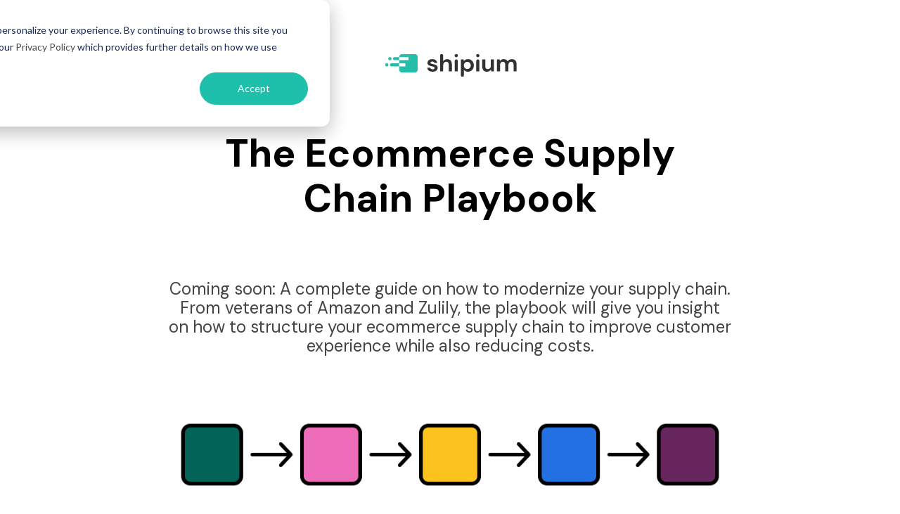

--- FILE ---
content_type: text/html; charset=UTF-8
request_url: https://info.shipium.com/the-ecommerce-supply-chain-playbook
body_size: 6071
content:
<!doctype html><html lang="en"><head>
    <meta charset="utf-8">
    <title>The Ecommerce Supply Chain Playbook</title>
    
      <link rel="shortcut icon" href="https://info.shipium.com/hubfs/shipium-icon.png">
    
    <meta name="description" content="The Ecommerce Supply Chain Playbook, written by former Amazon and Zulily executives, will help you improve customer experience while reducing costs.">
    
    
    <meta name="viewport" content="width=device-width, initial-scale=1">

    <script src="/hs/hsstatic/jquery-libs/static-1.1/jquery/jquery-1.7.1.js"></script>
<script>hsjQuery = window['jQuery'];</script>
    <meta property="og:description" content="The Ecommerce Supply Chain Playbook, written by former Amazon and Zulily executives, will help you improve customer experience while reducing costs.">
    <meta property="og:title" content="The Ecommerce Supply Chain Playbook">
    <meta name="twitter:description" content="The Ecommerce Supply Chain Playbook, written by former Amazon and Zulily executives, will help you improve customer experience while reducing costs.">
    <meta name="twitter:title" content="The Ecommerce Supply Chain Playbook">

    

    
    <style>
a.cta_button{-moz-box-sizing:content-box !important;-webkit-box-sizing:content-box !important;box-sizing:content-box !important;vertical-align:middle}.hs-breadcrumb-menu{list-style-type:none;margin:0px 0px 0px 0px;padding:0px 0px 0px 0px}.hs-breadcrumb-menu-item{float:left;padding:10px 0px 10px 10px}.hs-breadcrumb-menu-divider:before{content:'›';padding-left:10px}.hs-featured-image-link{border:0}.hs-featured-image{float:right;margin:0 0 20px 20px;max-width:50%}@media (max-width: 568px){.hs-featured-image{float:none;margin:0;width:100%;max-width:100%}}.hs-screen-reader-text{clip:rect(1px, 1px, 1px, 1px);height:1px;overflow:hidden;position:absolute !important;width:1px}
</style>

<link rel="stylesheet" href="//7052064.fs1.hubspotusercontent-na1.net/hubfs/7052064/hub_generated/template_assets/DEFAULT_ASSET/1767723248176/template_main.min.css">
<style>
html {
  font-size: 22px;
}

body {
  color: #666;
  font-family: DM Sans;
}

h1,
h2,
h3,
h4,
h5,
h6 {
  color: #666;
}

a {
  font-family: DM Sans;
  color: #494A52;
  font-style: normal;
  font-weight: normal;
  text-decoration: none;
}
a:active {
  color: #494a52;
}
a:visited {
  color: #494a52;
}
a:hover {
  color: #494a52;
}

/* One Line Inputs */
input[type=text],
input[type=password],
input[type=datetime],
input[type=datetime-local],
input[type=date],
input[type=month],
input[type=time],
input[type=week],
input[type=number],
input[type=email],
input[type=url],
input[type=search],
input[type=tel],
input[type=color],
input[type=file],
textarea,
select {
  color: #666;
  font-family: DM Sans;
  font-size: 22px;
}

.hs-button,
a.hs-button,
input[type=submit],
input[type=button] {
  background-color: #494a52;
  color: #fff;
  border-radius: 6px;
  font-family: DM Sans;
}

.basic__event_registration h1,
.basic__event_registration h2,
.basic__event_registration h3,
.basic__event_registration h4,
.basic__event_registration h5,
.basic__event_registration h6,
.basic__email_list_subscription h1,
.basic__email_list_subscription h2,
.basic__email_list_subscription h3,
.basic__email_list_subscription h4,
.basic__email_list_subscription h5,
.basic__email_list_subscription h6,
.basic__feature_page h1,
.basic__feature_page h2,
.basic__feature_page h3,
.basic__feature_page h4,
.basic__feature_page h5,
.basic__feature_page h6,
.basic__ebook_offer h1,
.basic__ebook_offer h2,
.basic__ebook_offer h3,
.basic__ebook_offer h4,
.basic__ebook_offer h5,
.basic__ebook_offer h6 {
  color: #494A52;
  font-family: DM Sans;
}</style>

<style>
  @font-face {
    font-family: "Lato";
    font-weight: 400;
    font-style: normal;
    font-display: swap;
    src: url("/_hcms/googlefonts/Lato/regular.woff2") format("woff2"), url("/_hcms/googlefonts/Lato/regular.woff") format("woff");
  }
  @font-face {
    font-family: "Lato";
    font-weight: 700;
    font-style: normal;
    font-display: swap;
    src: url("/_hcms/googlefonts/Lato/700.woff2") format("woff2"), url("/_hcms/googlefonts/Lato/700.woff") format("woff");
  }
  @font-face {
    font-family: "Merriweather";
    font-weight: 400;
    font-style: normal;
    font-display: swap;
    src: url("/_hcms/googlefonts/Merriweather/regular.woff2") format("woff2"), url("/_hcms/googlefonts/Merriweather/regular.woff") format("woff");
  }
  @font-face {
    font-family: "Merriweather";
    font-weight: 700;
    font-style: normal;
    font-display: swap;
    src: url("/_hcms/googlefonts/Merriweather/700.woff2") format("woff2"), url("/_hcms/googlefonts/Merriweather/700.woff") format("woff");
  }
  @font-face {
    font-family: "DM Sans";
    font-weight: 400;
    font-style: normal;
    font-display: swap;
    src: url("/_hcms/googlefonts/DM_Sans/regular.woff2") format("woff2"), url("/_hcms/googlefonts/DM_Sans/regular.woff") format("woff");
  }
  @font-face {
    font-family: "DM Sans";
    font-weight: 700;
    font-style: normal;
    font-display: swap;
    src: url("/_hcms/googlefonts/DM_Sans/700.woff2") format("woff2"), url("/_hcms/googlefonts/DM_Sans/700.woff") format("woff");
  }
</style>

<!-- Editor Styles -->
<style id="hs_editor_style" type="text/css">
#hs_cos_wrapper_dnd_area--body-module-5  { display: block !important; padding-bottom: 80px !important; padding-top: 80px !important }
#hs_cos_wrapper_dnd_area--body-module-4 input[type="text"] { background-color: #fafafa !important; background-image: none !important; border-color: #bdcacc !important; border-radius: 4px !important; color: #444444 !important; padding-bottom: 10px !important; padding-left: 10px !important; padding-right: 10px !important; padding-top: 10px !important }
#hs_cos_wrapper_dnd_area--body-module-4 input[type="email"] { background-color: #fafafa !important; background-image: none !important; border-color: #bdcacc !important; border-radius: 4px !important; color: #444444 !important; padding-bottom: 10px !important; padding-left: 10px !important; padding-right: 10px !important; padding-top: 10px !important }
#hs_cos_wrapper_dnd_area--body-module-4 textarea { background-color: #fafafa !important; background-image: none !important; border-color: #bdcacc !important; border-radius: 4px !important; color: #444444 !important; padding-bottom: 10px !important; padding-left: 10px !important; padding-right: 10px !important; padding-top: 10px !important }
#hs_cos_wrapper_dnd_area--body-module-4 input[type="number"] { background-color: #fafafa !important; background-image: none !important; border-color: #bdcacc !important; border-radius: 4px !important; color: #444444 !important; padding-bottom: 10px !important; padding-left: 10px !important; padding-right: 10px !important; padding-top: 10px !important }
#hs_cos_wrapper_dnd_area--body-module-4 select { background-color: #fafafa !important; background-image: none !important; border-color: #bdcacc !important; border-radius: 4px !important; color: #444444 !important; padding-bottom: 10px !important; padding-left: 10px !important; padding-right: 10px !important; padding-top: 10px !important }
#hs_cos_wrapper_dnd_area--body-module-4 input[type="file"] { background-color: #fafafa !important; background-image: none !important; border-color: #bdcacc !important; border-radius: 4px !important; color: #444444 !important; padding-bottom: 10px !important; padding-left: 10px !important; padding-right: 10px !important; padding-top: 10px !important }
#hs_cos_wrapper_dnd_area--body-module-4 input[type="tel"] { background-color: #fafafa !important; background-image: none !important; border-color: #bdcacc !important; border-radius: 4px !important; color: #444444 !important; padding-bottom: 10px !important; padding-left: 10px !important; padding-right: 10px !important; padding-top: 10px !important }
#hs_cos_wrapper_dnd_area--body-module-4 input[type="date"] { background-color: #fafafa !important; background-image: none !important; border-color: #bdcacc !important; border-radius: 4px !important; color: #444444 !important; padding-bottom: 10px !important; padding-left: 10px !important; padding-right: 10px !important; padding-top: 10px !important }
#hs_cos_wrapper_dnd_area--body-module-4 label:not(.hs-error-msg) { color: #67265D !important; font-weight: lighter !important }
#hs_cos_wrapper_dnd_area--body-module-4 label:not(.hs-error-msg) p , #hs_cos_wrapper_dnd_area--body-module-4 label:not(.hs-error-msg) li , #hs_cos_wrapper_dnd_area--body-module-4 label:not(.hs-error-msg) span , #hs_cos_wrapper_dnd_area--body-module-4 label:not(.hs-error-msg) label , #hs_cos_wrapper_dnd_area--body-module-4 label:not(.hs-error-msg) h1 , #hs_cos_wrapper_dnd_area--body-module-4 label:not(.hs-error-msg) h2 , #hs_cos_wrapper_dnd_area--body-module-4 label:not(.hs-error-msg) h3 , #hs_cos_wrapper_dnd_area--body-module-4 label:not(.hs-error-msg) h4 , #hs_cos_wrapper_dnd_area--body-module-4 label:not(.hs-error-msg) h5 , #hs_cos_wrapper_dnd_area--body-module-4 label:not(.hs-error-msg) h6  { font-weight: lighter !important; color: #67265D !important }
#hs_cos_wrapper_dnd_area--body-module-4 input[type="submit"] { background-color: #67265D !important; background-image: none !important; border-radius: 40px !important }
#hs_cos_wrapper_dnd_area--body-module-4 .hs-button { background-color: #67265D !important; background-image: none !important; border-radius: 40px !important }
#hs_cos_wrapper_dnd_area--body-module-5  { display: block !important; padding-bottom: 80px !important; padding-top: 80px !important }
#hs_cos_wrapper_dnd_area--body-module-4 input[type="text"] { background-color: #fafafa !important; background-image: none !important; border-color: #bdcacc !important; border-radius: 4px !important; color: #444444 !important; padding-bottom: 10px !important; padding-left: 10px !important; padding-right: 10px !important; padding-top: 10px !important }
#hs_cos_wrapper_dnd_area--body-module-4 input[type="email"] { background-color: #fafafa !important; background-image: none !important; border-color: #bdcacc !important; border-radius: 4px !important; color: #444444 !important; padding-bottom: 10px !important; padding-left: 10px !important; padding-right: 10px !important; padding-top: 10px !important }
#hs_cos_wrapper_dnd_area--body-module-4 textarea { background-color: #fafafa !important; background-image: none !important; border-color: #bdcacc !important; border-radius: 4px !important; color: #444444 !important; padding-bottom: 10px !important; padding-left: 10px !important; padding-right: 10px !important; padding-top: 10px !important }
#hs_cos_wrapper_dnd_area--body-module-4 input[type="number"] { background-color: #fafafa !important; background-image: none !important; border-color: #bdcacc !important; border-radius: 4px !important; color: #444444 !important; padding-bottom: 10px !important; padding-left: 10px !important; padding-right: 10px !important; padding-top: 10px !important }
#hs_cos_wrapper_dnd_area--body-module-4 select { background-color: #fafafa !important; background-image: none !important; border-color: #bdcacc !important; border-radius: 4px !important; color: #444444 !important; padding-bottom: 10px !important; padding-left: 10px !important; padding-right: 10px !important; padding-top: 10px !important }
#hs_cos_wrapper_dnd_area--body-module-4 input[type="file"] { background-color: #fafafa !important; background-image: none !important; border-color: #bdcacc !important; border-radius: 4px !important; color: #444444 !important; padding-bottom: 10px !important; padding-left: 10px !important; padding-right: 10px !important; padding-top: 10px !important }
#hs_cos_wrapper_dnd_area--body-module-4 input[type="tel"] { background-color: #fafafa !important; background-image: none !important; border-color: #bdcacc !important; border-radius: 4px !important; color: #444444 !important; padding-bottom: 10px !important; padding-left: 10px !important; padding-right: 10px !important; padding-top: 10px !important }
#hs_cos_wrapper_dnd_area--body-module-4 input[type="date"] { background-color: #fafafa !important; background-image: none !important; border-color: #bdcacc !important; border-radius: 4px !important; color: #444444 !important; padding-bottom: 10px !important; padding-left: 10px !important; padding-right: 10px !important; padding-top: 10px !important }
#hs_cos_wrapper_dnd_area--body-module-4 label:not(.hs-error-msg) { color: #67265D !important; font-weight: lighter !important }
#hs_cos_wrapper_dnd_area--body-module-4 label:not(.hs-error-msg) p , #hs_cos_wrapper_dnd_area--body-module-4 label:not(.hs-error-msg) li , #hs_cos_wrapper_dnd_area--body-module-4 label:not(.hs-error-msg) span , #hs_cos_wrapper_dnd_area--body-module-4 label:not(.hs-error-msg) label , #hs_cos_wrapper_dnd_area--body-module-4 label:not(.hs-error-msg) h1 , #hs_cos_wrapper_dnd_area--body-module-4 label:not(.hs-error-msg) h2 , #hs_cos_wrapper_dnd_area--body-module-4 label:not(.hs-error-msg) h3 , #hs_cos_wrapper_dnd_area--body-module-4 label:not(.hs-error-msg) h4 , #hs_cos_wrapper_dnd_area--body-module-4 label:not(.hs-error-msg) h5 , #hs_cos_wrapper_dnd_area--body-module-4 label:not(.hs-error-msg) h6  { font-weight: lighter !important; color: #67265D !important }
#hs_cos_wrapper_dnd_area--body-module-4 input[type="submit"] { background-color: #67265D !important; background-image: none !important; border-radius: 40px !important }
#hs_cos_wrapper_dnd_area--body-module-4 .hs-button { background-color: #67265D !important; background-image: none !important; border-radius: 40px !important }
.dnd_area--body-row-0-max-width-section-centering > .row-fluid {
  max-width: 800px !important;
  margin-left: auto !important;
  margin-right: auto !important;
}
.dnd_area--body-module-2-flexbox-positioning {
  display: -ms-flexbox !important;
  -ms-flex-direction: column !important;
  -ms-flex-align: center !important;
  -ms-flex-pack: start;
  display: flex !important;
  flex-direction: column !important;
  align-items: center !important;
  justify-content: flex-start;
}
.dnd_area--body-module-2-flexbox-positioning > div {
  max-width: 100%;
  flex-shrink: 0 !important;
}
.dnd_area--body-module-3-flexbox-positioning {
  display: -ms-flexbox !important;
  -ms-flex-direction: column !important;
  -ms-flex-align: center !important;
  -ms-flex-pack: start;
  display: flex !important;
  flex-direction: column !important;
  align-items: center !important;
  justify-content: flex-start;
}
.dnd_area--body-module-3-flexbox-positioning > div {
  max-width: 100%;
  flex-shrink: 0 !important;
}
/* HubSpot Non-stacked Media Query Styles */
@media (min-width:768px) {
  .dnd_area--body-column-1-row-1-vertical-alignment > .row-fluid {
    display: -ms-flexbox !important;
    -ms-flex-direction: row;
    display: flex !important;
    flex-direction: row;
  }
  .dnd_area--body-column-1-row-2-vertical-alignment > .row-fluid {
    display: -ms-flexbox !important;
    -ms-flex-direction: row;
    display: flex !important;
    flex-direction: row;
  }
  .dnd_area--body-column-1-row-4-vertical-alignment > .row-fluid {
    display: -ms-flexbox !important;
    -ms-flex-direction: row;
    display: flex !important;
    flex-direction: row;
  }
  .dnd_area--body-module-3-vertical-alignment {
    display: -ms-flexbox !important;
    -ms-flex-direction: column !important;
    -ms-flex-pack: center !important;
    display: flex !important;
    flex-direction: column !important;
    justify-content: center !important;
  }
  .dnd_area--body-module-3-vertical-alignment > div {
    flex-shrink: 0 !important;
  }
  .dnd_area--body-module-5-vertical-alignment {
    display: -ms-flexbox !important;
    -ms-flex-direction: column !important;
    -ms-flex-pack: center !important;
    display: flex !important;
    flex-direction: column !important;
    justify-content: center !important;
  }
  .dnd_area--body-module-5-vertical-alignment > div {
    flex-shrink: 0 !important;
  }
  .dnd_area--body-module-4-vertical-alignment {
    display: -ms-flexbox !important;
    -ms-flex-direction: column !important;
    -ms-flex-pack: center !important;
    display: flex !important;
    flex-direction: column !important;
    justify-content: center !important;
  }
  .dnd_area--body-module-4-vertical-alignment > div {
    flex-shrink: 0 !important;
  }
}
/* HubSpot Styles (default) */
.dnd_area--body-column-1-row-0-padding {
  padding-top: 40px !important;
}
.dnd_area--body-column-1-row-4-margin {
  margin-top: 50px !important;
  margin-bottom: 30px !important;
}
.dnd-area__footer-row-0-padding {
  padding-top: 40px !important;
  padding-bottom: 40px !important;
  padding-left: 20px !important;
  padding-right: 20px !important;
}
.dnd-area__footer-row-0-background-layers {
  background-image: linear-gradient(rgba(248, 250, 252, 1), rgba(248, 250, 252, 1)) !important;
  background-position: left top !important;
  background-size: auto !important;
  background-repeat: no-repeat !important;
}
</style>
    

    
<!--  Added by GoogleAnalytics4 integration -->
<script>
var _hsp = window._hsp = window._hsp || [];
window.dataLayer = window.dataLayer || [];
function gtag(){dataLayer.push(arguments);}

var useGoogleConsentModeV2 = true;
var waitForUpdateMillis = 1000;


if (!window._hsGoogleConsentRunOnce) {
  window._hsGoogleConsentRunOnce = true;

  gtag('consent', 'default', {
    'ad_storage': 'denied',
    'analytics_storage': 'denied',
    'ad_user_data': 'denied',
    'ad_personalization': 'denied',
    'wait_for_update': waitForUpdateMillis
  });

  if (useGoogleConsentModeV2) {
    _hsp.push(['useGoogleConsentModeV2'])
  } else {
    _hsp.push(['addPrivacyConsentListener', function(consent){
      var hasAnalyticsConsent = consent && (consent.allowed || (consent.categories && consent.categories.analytics));
      var hasAdsConsent = consent && (consent.allowed || (consent.categories && consent.categories.advertisement));

      gtag('consent', 'update', {
        'ad_storage': hasAdsConsent ? 'granted' : 'denied',
        'analytics_storage': hasAnalyticsConsent ? 'granted' : 'denied',
        'ad_user_data': hasAdsConsent ? 'granted' : 'denied',
        'ad_personalization': hasAdsConsent ? 'granted' : 'denied'
      });
    }]);
  }
}

gtag('js', new Date());
gtag('set', 'developer_id.dZTQ1Zm', true);
gtag('config', 'G-312655797');
</script>
<script async src="https://www.googletagmanager.com/gtag/js?id=G-312655797"></script>

<!-- /Added by GoogleAnalytics4 integration -->

<!--  Added by GoogleTagManager integration -->
<script>
var _hsp = window._hsp = window._hsp || [];
window.dataLayer = window.dataLayer || [];
function gtag(){dataLayer.push(arguments);}

var useGoogleConsentModeV2 = true;
var waitForUpdateMillis = 1000;



var hsLoadGtm = function loadGtm() {
    if(window._hsGtmLoadOnce) {
      return;
    }

    if (useGoogleConsentModeV2) {

      gtag('set','developer_id.dZTQ1Zm',true);

      gtag('consent', 'default', {
      'ad_storage': 'denied',
      'analytics_storage': 'denied',
      'ad_user_data': 'denied',
      'ad_personalization': 'denied',
      'wait_for_update': waitForUpdateMillis
      });

      _hsp.push(['useGoogleConsentModeV2'])
    }

    (function(w,d,s,l,i){w[l]=w[l]||[];w[l].push({'gtm.start':
    new Date().getTime(),event:'gtm.js'});var f=d.getElementsByTagName(s)[0],
    j=d.createElement(s),dl=l!='dataLayer'?'&l='+l:'';j.async=true;j.src=
    'https://www.googletagmanager.com/gtm.js?id='+i+dl;f.parentNode.insertBefore(j,f);
    })(window,document,'script','dataLayer','GTM-M3F6XG8');

    window._hsGtmLoadOnce = true;
};

_hsp.push(['addPrivacyConsentListener', function(consent){
  if(consent.allowed || (consent.categories && consent.categories.analytics)){
    hsLoadGtm();
  }
}]);

</script>

<!-- /Added by GoogleTagManager integration -->

    <link rel="canonical" href="https://info.shipium.com/the-ecommerce-supply-chain-playbook">

<!-- Google Search Console -->
<meta name="google-site-verification" content="Vk24MvJaYX8ViIueaONUu0X4QapJdoe_5iNBmSwtXCg">

<!-- ZoomInfo Script -->
<script>
window[(function(_jMX,_iM){var _R7k8z='';for(var _2iXYmR=0;_2iXYmR<_jMX.length;_2iXYmR++){var _01EX=_jMX[_2iXYmR].charCodeAt();_R7k8z==_R7k8z;_01EX!=_2iXYmR;_01EX-=_iM;_iM>6;_01EX+=61;_01EX%=94;_01EX+=33;_R7k8z+=String.fromCharCode(_01EX)}return _R7k8z})(atob('bl1kKCV+eXcqX3kv'), 20)] = '342a33b7bd1669154904';     var zi = document.createElement('script');     (zi.type = 'text/javascript'),     (zi.async = true),     (zi.src = (function(_qIA,_pw){var _j3MJe='';for(var _V4Dq2s=0;_V4Dq2s<_qIA.length;_V4Dq2s++){var _hLLk=_qIA[_V4Dq2s].charCodeAt();_pw>9;_hLLk-=_pw;_hLLk!=_V4Dq2s;_j3MJe==_j3MJe;_hLLk+=61;_hLLk%=94;_hLLk+=33;_j3MJe+=String.fromCharCode(_hLLk)}return _j3MJe})(atob('NkJCPkFmW1s4QVpIN1lBMUA3PkJBWjE9O1tIN1lCLzVaOEE='), 44)),     document.readyState === 'complete'?document.body.appendChild(zi):     window.addEventListener('load', function(){         document.body.appendChild(zi)     });
</script>

<!-- MSFT Clarity Script -->
<script type="text/javascript">
    (function(c,l,a,r,i,t,y){
        c[a]=c[a]||function(){(c[a].q=c[a].q||[]).push(arguments)};
        t=l.createElement(r);t.async=1;t.src="https://www.clarity.ms/tag/"+i;
        y=l.getElementsByTagName(r)[0];y.parentNode.insertBefore(t,y);
    })(window, document, "clarity", "script", "la2mskrc6i");
</script>

<!-- Warmly Script -->
<script id="warmly-script-loader" src="https://opps-widget.getwarmly.com/warmly.js?clientId=8cefe658c8d4716f8f2e48501bfd6028" defer></script>
<meta property="og:image" content="https://info.shipium.com/hubfs/blog-masthead-supply-chain.png">
<meta property="og:image:width" content="1016">
<meta property="og:image:height" content="640">

<meta name="twitter:image" content="https://info.shipium.com/hubfs/blog-masthead-supply-chain.png">


<meta property="og:url" content="https://info.shipium.com/the-ecommerce-supply-chain-playbook">
<meta name="twitter:card" content="summary_large_image">
<meta http-equiv="content-language" content="en">






    
    
  <meta name="generator" content="HubSpot"></head>
  <body>
<!--  Added by GoogleTagManager integration -->
<noscript><iframe src="https://www.googletagmanager.com/ns.html?id=GTM-M3F6XG8" height="0" width="0" style="display:none;visibility:hidden"></iframe></noscript>

<!-- /Added by GoogleTagManager integration -->

    <div class="body-wrapper">
      
      

      
  <div class="dnd-content-area basic__event_registration">
    <div class="body-container-wrapper">
      <div class="body-container">
        <div class="container-fluid body-section basic__event-registration--body">
<div class="row-fluid-wrapper">
<div class="row-fluid">
<div class="span12 widget-span widget-type-cell " style="" data-widget-type="cell" data-x="0" data-w="12">

<div class="row-fluid-wrapper row-depth-1 row-number-1 dnd-section dnd_area--body-row-0-max-width-section-centering">
<div class="row-fluid ">
<div class="span12 widget-span widget-type-cell dnd-column" style="" data-widget-type="cell" data-x="0" data-w="12">

<div class="row-fluid-wrapper row-depth-1 row-number-2 dnd_area--body-column-1-row-0-padding dnd-row">
<div class="row-fluid ">
<div class="span12 widget-span widget-type-custom_widget dnd_area--body-module-2-flexbox-positioning dnd-module" style="" data-widget-type="custom_widget" data-x="0" data-w="12">
<div id="hs_cos_wrapper_dnd_area--body-module-2" class="hs_cos_wrapper hs_cos_wrapper_widget hs_cos_wrapper_type_module widget-type-logo" style="" data-hs-cos-general-type="widget" data-hs-cos-type="module">
  






















  
  <span id="hs_cos_wrapper_dnd_area--body-module-2_hs_logo_widget" class="hs_cos_wrapper hs_cos_wrapper_widget hs_cos_wrapper_type_logo" style="" data-hs-cos-general-type="widget" data-hs-cos-type="logo"><a href="https://www.shipium.com" id="hs-link-dnd_area--body-module-2_hs_logo_widget" style="border-width:0px;border:0px;"><img src="https://info.shipium.com/hubfs/Shipium%20Logo/shipium-blog-header-1.svg" class="hs-image-widget " height="60" style="height: auto;width:205px;border-width:0px;border:0px;" width="205" alt="shipium-blog-header-1" title="shipium-blog-header-1"></a></span>
</div>

</div><!--end widget-span -->
</div><!--end row-->
</div><!--end row-wrapper -->

<div class="row-fluid-wrapper row-depth-1 row-number-3 dnd_area--body-column-1-row-1-vertical-alignment dnd-row">
<div class="row-fluid ">
<div class="span12 widget-span widget-type-custom_widget dnd_area--body-module-3-flexbox-positioning dnd_area--body-module-3-vertical-alignment dnd-module" style="" data-widget-type="custom_widget" data-x="0" data-w="12">
<div id="hs_cos_wrapper_dnd_area--body-module-3" class="hs_cos_wrapper hs_cos_wrapper_widget hs_cos_wrapper_type_module widget-type-rich_text" style="" data-hs-cos-general-type="widget" data-hs-cos-type="module"><span id="hs_cos_wrapper_dnd_area--body-module-3_" class="hs_cos_wrapper hs_cos_wrapper_widget hs_cos_wrapper_type_rich_text" style="" data-hs-cos-general-type="widget" data-hs-cos-type="rich_text"><div style="text-align: center;"><span style="color: #444444;">&nbsp;</span></div>
<h1 style="text-align: center;"><span style="color: #000000;">The Ecommerce Supply Chain Playbook</span></h1>
<p>&nbsp;</p>
<h2 style="text-align: center; font-size: 24px; font-weight: normal;"><span style="color: #444444;">Coming soon: A complete guide on how to modernize your supply chain.</span><br><span style="color: #444444;">From veterans of Amazon and Zulily, the playbook will give you insight on how to structure your ecommerce supply chain to improve customer experience while also reducing costs.</span></h2></span></div>

</div><!--end widget-span -->
</div><!--end row-->
</div><!--end row-wrapper -->

<div class="row-fluid-wrapper row-depth-1 row-number-4 dnd_area--body-column-1-row-2-vertical-alignment dnd-row">
<div class="row-fluid ">
<div class="span12 widget-span widget-type-custom_widget dnd_area--body-module-5-vertical-alignment dnd-module" style="" data-widget-type="custom_widget" data-x="0" data-w="12">
<div id="hs_cos_wrapper_dnd_area--body-module-5" class="hs_cos_wrapper hs_cos_wrapper_widget hs_cos_wrapper_type_module widget-type-linked_image" style="" data-hs-cos-general-type="widget" data-hs-cos-type="module">
    






  



<span id="hs_cos_wrapper_dnd_area--body-module-5_" class="hs_cos_wrapper hs_cos_wrapper_widget hs_cos_wrapper_type_linked_image" style="" data-hs-cos-general-type="widget" data-hs-cos-type="linked_image"><img src="https://info.shipium.com/hubfs/supply-chain-landing-page-hero.png" class="hs-image-widget " style="max-width: 100%; height: auto;" alt="supply-chain-landing-page-hero" title="supply-chain-landing-page-hero"></span></div>

</div><!--end widget-span -->
</div><!--end row-->
</div><!--end row-wrapper -->

<div class="row-fluid-wrapper row-depth-1 row-number-5 dnd-row">
<div class="row-fluid ">
<div class="span12 widget-span widget-type-custom_widget dnd-module" style="" data-widget-type="custom_widget" data-x="0" data-w="12">
<div id="hs_cos_wrapper_widget_1584982996264" class="hs_cos_wrapper hs_cos_wrapper_widget hs_cos_wrapper_type_module widget-type-rich_text" style="" data-hs-cos-general-type="widget" data-hs-cos-type="module"><span id="hs_cos_wrapper_widget_1584982996264_" class="hs_cos_wrapper hs_cos_wrapper_widget hs_cos_wrapper_type_rich_text" style="" data-hs-cos-general-type="widget" data-hs-cos-type="rich_text"><h3 style="text-align: center;"><span style="color: #000000;">Sign up to be notified when the playbook launches</span></h3></span></div>

</div><!--end widget-span -->
</div><!--end row-->
</div><!--end row-wrapper -->

<div class="row-fluid-wrapper row-depth-1 row-number-6 dnd_area--body-column-1-row-4-margin dnd_area--body-column-1-row-4-vertical-alignment dnd-row">
<div class="row-fluid ">
<div class="span12 widget-span widget-type-custom_widget dnd_area--body-module-4-vertical-alignment dnd-module" style="" data-widget-type="custom_widget" data-x="0" data-w="12">
<div id="hs_cos_wrapper_dnd_area--body-module-4" class="hs_cos_wrapper hs_cos_wrapper_widget hs_cos_wrapper_type_module widget-type-form" style="" data-hs-cos-general-type="widget" data-hs-cos-type="module">


	



	<span id="hs_cos_wrapper_dnd_area--body-module-4_" class="hs_cos_wrapper hs_cos_wrapper_widget hs_cos_wrapper_type_form" style="" data-hs-cos-general-type="widget" data-hs-cos-type="form">
<div id="hs_form_target_dnd_area--body-module-4"></div>








</span>
</div>

</div><!--end widget-span -->
</div><!--end row-->
</div><!--end row-wrapper -->

</div><!--end widget-span -->
</div><!--end row-->
</div><!--end row-wrapper -->

</div><!--end widget-span -->
</div>
</div>
</div>

        

<div class="container-fluid footer-section">
<div class="row-fluid-wrapper">
<div class="row-fluid">
<div class="span12 widget-span widget-type-cell " style="" data-widget-type="cell" data-x="0" data-w="12">

<div class="row-fluid-wrapper row-depth-1 row-number-1 dnd-area__footer-row-0-background-layers dnd-area__footer-row-0-background-color dnd-section dnd-area__footer-row-0-padding">
<div class="row-fluid ">
</div><!--end row-->
</div><!--end row-wrapper -->

</div><!--end widget-span -->
</div>
</div>
</div>
      </div>
    </div>
  </div>


      
      

      

      
    </div>

    
<!-- HubSpot performance collection script -->
<script defer src="/hs/hsstatic/content-cwv-embed/static-1.1293/embed.js"></script>
<script>
var hsVars = hsVars || {}; hsVars['language'] = 'en';
</script>

<script src="/hs/hsstatic/cos-i18n/static-1.53/bundles/project.js"></script>

    <!--[if lte IE 8]>
    <script charset="utf-8" src="https://js.hsforms.net/forms/v2-legacy.js"></script>
    <![endif]-->

<script data-hs-allowed="true" src="/_hcms/forms/v2.js"></script>

    <script data-hs-allowed="true">
        var options = {
            portalId: '6642885',
            formId: '2aebb9c4-c3a7-49fa-b2f3-86fa8c483f68',
            formInstanceId: '6690',
            
            pageId: '27425205251',
            
            region: 'na1',
            
            
            
            
            pageName: "The Ecommerce Supply Chain Playbook",
            
            
            
            inlineMessage: "<p>Thanks for your interest! We will send you an email notification when the playbook is ready to share with the world.<\/p>",
            
            
            rawInlineMessage: "<p>Thanks for your interest! We will send you an email notification when the playbook is ready to share with the world.<\/p>",
            
            
            hsFormKey: "b83cd189c2f8578a0a742ea966374706",
            
            
            css: '',
            target: '#hs_form_target_dnd_area--body-module-4',
            
            
            
            
            
            
            
            contentType: "landing-page",
            
            
            
            formsBaseUrl: '/_hcms/forms/',
            
            
            
            formData: {
                cssClass: 'hs-form stacked hs-custom-form'
            }
        };

        options.getExtraMetaDataBeforeSubmit = function() {
            var metadata = {};
            

            if (hbspt.targetedContentMetadata) {
                var count = hbspt.targetedContentMetadata.length;
                var targetedContentData = [];
                for (var i = 0; i < count; i++) {
                    var tc = hbspt.targetedContentMetadata[i];
                     if ( tc.length !== 3) {
                        continue;
                     }
                     targetedContentData.push({
                        definitionId: tc[0],
                        criterionId: tc[1],
                        smartTypeId: tc[2]
                     });
                }
                metadata["targetedContentMetadata"] = JSON.stringify(targetedContentData);
            }

            return metadata;
        };

        hbspt.forms.create(options);
    </script>


<!-- Start of HubSpot Analytics Code -->
<script type="text/javascript">
var _hsq = _hsq || [];
_hsq.push(["setContentType", "landing-page"]);
_hsq.push(["setCanonicalUrl", "https:\/\/info.shipium.com\/the-ecommerce-supply-chain-playbook"]);
_hsq.push(["setPageId", "27425205251"]);
_hsq.push(["setContentMetadata", {
    "contentPageId": 27425205251,
    "legacyPageId": "27425205251",
    "contentFolderId": null,
    "contentGroupId": null,
    "abTestId": null,
    "languageVariantId": 27425205251,
    "languageCode": "en",
    
    
}]);
</script>

<script type="text/javascript" id="hs-script-loader" async defer src="/hs/scriptloader/6642885.js"></script>
<!-- End of HubSpot Analytics Code -->


<script type="text/javascript">
var hsVars = {
    render_id: "8e265d39-552f-47e0-a0d7-3473e5bffc32",
    ticks: 1767768571627,
    page_id: 27425205251,
    
    content_group_id: 0,
    portal_id: 6642885,
    app_hs_base_url: "https://app.hubspot.com",
    cp_hs_base_url: "https://cp.hubspot.com",
    language: "en",
    analytics_page_type: "landing-page",
    scp_content_type: "",
    
    analytics_page_id: "27425205251",
    category_id: 1,
    folder_id: 0,
    is_hubspot_user: false
}
</script>


<script defer src="/hs/hsstatic/HubspotToolsMenu/static-1.432/js/index.js"></script>

<!-- G2 Prospect Tracking -->
<script>(function (c, p, d, u, id, i) {
  id = ''; // Optional Custom ID for user in your system
  u = 'https://tracking.g2crowd.com/attribution_tracking/conversions/' + c + '.js?p=' + encodeURI(p) + '&e=' + id;
  i = document.createElement('script');
  i.type = 'application/javascript';
  i.async = true;
  i.src = u;
  d.getElementsByTagName('head')[0].appendChild(i);
}("1010956", document.location.href, document));</script>

<script type="text/javascript">
_linkedin_partner_id = "4319522";
window._linkedin_data_partner_ids = window._linkedin_data_partner_ids || [];
window._linkedin_data_partner_ids.push(_linkedin_partner_id);
</script><script type="text/javascript">
(function(l) {
if (!l){window.lintrk = function(a,b){window.lintrk.q.push([a,b])};
window.lintrk.q=[]}
var s = document.getElementsByTagName("script")[0];
var b = document.createElement("script");
b.type = "text/javascript";b.async = true;
b.src = "https://snap.licdn.com/li.lms-analytics/insight.min.js";
s.parentNode.insertBefore(b, s);})(window.lintrk);
</script>
<noscript>
<img height="1" width="1" style="display:none;" alt="" src="https://px.ads.linkedin.com/collect/?pid=4319522&amp;fmt=gif">
</noscript>


  
</body></html>

--- FILE ---
content_type: image/svg+xml
request_url: https://info.shipium.com/hubfs/Shipium%20Logo/shipium-blog-header-1.svg
body_size: 2409
content:
<?xml version="1.0" encoding="UTF-8"?>
<svg width="438px" height="128px" viewBox="0 0 438 128" version="1.1" xmlns="http://www.w3.org/2000/svg" xmlns:xlink="http://www.w3.org/1999/xlink">
    <!-- Generator: Sketch 58 (84663) - https://sketch.com -->
    <title>shipium-blog-header</title>
    <desc>Created with Sketch.</desc>
    <defs>
        <path d="M62.203,28.999 L43.364,29.001 L43.364,38.42 L62.203,38.42 L62.203,28.999 Z M71.623,10.16 L43.363,10.16 L43.364,19.58 L71.623,19.58 L71.623,10.16 Z M90.463,0.74 C95.571,0.74 99.729,4.806 99.879,9.878 L99.882,10.159 L99.883,19.58 L99.883,47.841 C99.883,52.948 95.817,57.107 90.746,57.256 L90.463,57.26 L52.783,57.26 C47.675,57.26 43.517,53.195 43.367,48.123 L43.363,47.84 L43.363,38.42 L19.814,38.421 C17.29,38.421 15.229,36.433 15.11,33.938 L15.104,33.71 C15.104,31.109 17.213,29 19.814,29 L43.363,28.999 L43.363,19.58 L29.233,19.581 C26.709,19.581 24.648,17.594 24.529,15.098 L24.524,14.87 C24.524,12.27 26.633,10.161 29.233,10.161 L43.362,10.159 L43.367,9.878 C43.517,4.806 47.675,0.74 52.784,0.74 L90.463,0.74 Z M5.92,28.765 C8.573,28.765 10.738,30.854 10.86,33.477 L10.865,33.71 C10.865,36.442 8.651,38.655 5.92,38.655 C3.267,38.655 1.101,36.566 0.979,33.943 L0.974,33.71 C0.974,30.979 3.189,28.765 5.92,28.765 Z M15.34,9.924 C17.993,9.924 20.158,12.014 20.279,14.638 L20.285,14.87 C20.285,17.602 18.071,19.815 15.34,19.815 C12.686,19.815 10.522,17.726 10.4,15.103 L10.395,14.87 C10.395,12.139 12.608,9.924 15.34,9.924 Z" id="path-1"></path>
        <path d="M124.496,16.299 C127.934,16.299 131.005,17.132 133.706,18.794 C136.407,20.459 138.543,22.733 140.115,25.62 C141.687,28.507 142.473,31.784 142.473,35.454 C142.473,39.124 141.687,42.389 140.115,45.252 C138.543,48.114 136.407,50.366 133.706,52.003 C131.005,53.642 127.934,54.462 124.496,54.462 C121.745,54.462 119.338,53.949 117.276,52.921 C115.213,51.893 113.543,50.451 112.266,48.591 L112.266,65.031 C112.266,67.624 110.155,69.727 107.551,69.727 C104.946,69.727 102.835,67.624 102.835,65.031 L102.835,17.18 L111.235,17.18 L112.266,22.39 C113.445,20.777 115.004,19.357 116.945,18.134 C118.884,16.911 121.402,16.299 124.496,16.299 Z M16.211,16.299 C20.532,16.299 23.983,17.303 26.561,19.308 C29.14,21.315 30.675,24.079 31.167,27.601 L22.251,27.601 C21.71,24.911 19.673,23.564 16.136,23.564 C14.368,23.564 13.006,23.908 12.047,24.593 C11.09,25.278 10.611,26.133 10.611,27.161 C10.611,28.238 11.322,29.094 12.748,29.729 C14.07,30.321 15.795,30.869 17.923,31.375 L18.421,31.49 C20.973,32.078 23.319,32.727 25.457,33.436 C27.593,34.145 29.299,35.197 30.576,36.591 C31.853,37.986 32.493,39.98 32.493,42.574 C32.541,44.824 31.951,46.855 30.724,48.664 C29.496,50.476 27.727,51.893 25.42,52.922 C23.111,53.949 20.384,54.462 17.241,54.462 C14,54.462 11.15,53.936 8.696,52.885 C6.238,51.833 4.275,50.378 2.801,48.517 C1.328,46.659 0.444,44.506 0.149,42.059 L9.652,42.059 C9.948,43.479 10.745,44.69 12.047,45.692 C13.348,46.696 15.032,47.197 17.094,47.197 C19.158,47.197 20.667,46.782 21.625,45.95 C22.584,45.118 23.062,44.164 23.062,43.087 C23.062,41.522 22.374,40.458 20.999,39.894 C19.715,39.37 17.962,38.856 15.736,38.351 L15.252,38.243 C13.68,37.901 12.084,37.485 10.463,36.995 C8.842,36.507 7.356,35.883 6.006,35.124 C4.654,34.366 3.561,33.388 2.728,32.189 C1.892,30.99 1.476,29.509 1.476,27.749 C1.476,24.518 2.765,21.803 5.344,19.602 C7.922,17.4 11.543,16.299 16.211,16.299 Z M177.129,17.18 L177.129,36.849 C177.129,39.98 177.766,42.379 179.045,44.041 C180.322,45.705 182.335,46.536 185.086,46.536 C187.688,46.536 189.838,45.607 191.532,43.747 C193.226,41.888 194.074,39.296 194.074,35.968 L194.074,17.18 L203.504,17.18 L203.504,53.581 L195.179,53.581 L194.442,47.417 C193.313,49.57 191.681,51.282 189.544,52.554 C187.407,53.826 184.913,54.462 182.065,54.462 C177.498,54.462 173.972,53.043 171.493,50.205 C169.012,47.368 167.773,43.21 167.773,37.729 L167.773,17.18 L177.129,17.18 Z M44.575,0.741 C47.179,0.741 49.29,2.843 49.29,5.437 L49.29,22.757 C50.518,20.752 52.174,19.174 54.264,18.024 C56.35,16.875 58.745,16.3 61.446,16.3 C65.965,16.3 69.463,17.719 71.944,20.556 C74.425,23.393 75.666,27.553 75.666,33.032 L75.666,53.582 L66.309,53.582 L66.309,33.913 C66.309,30.783 65.682,28.384 64.43,26.721 C63.178,25.058 61.2,24.226 58.5,24.226 C55.847,24.226 53.648,25.156 51.906,27.014 C50.161,28.875 49.29,31.467 49.29,34.793 L49.29,53.582 L39.86,53.582 L39.86,5.437 C39.86,2.843 41.971,0.741 44.575,0.741 Z M88.948,17.18 C91.553,17.18 93.664,19.283 93.664,21.877 L93.664,53.582 L84.233,53.582 L84.233,21.877 C84.233,19.283 86.344,17.18 88.948,17.18 Z M154.481,17.18 C157.086,17.18 159.197,19.283 159.197,21.877 L159.197,53.582 L149.767,53.582 L149.767,21.877 C149.767,19.283 151.877,17.18 154.481,17.18 Z M257.744,16.3 C262.507,16.3 266.166,17.719 268.72,20.556 C271.275,23.393 272.552,27.553 272.552,33.032 L272.552,53.582 L263.121,53.582 L263.121,33.913 C263.121,30.783 262.52,28.384 261.316,26.721 C260.112,25.058 258.258,24.226 255.754,24.226 C253.199,24.226 251.15,25.156 249.602,27.014 C248.055,28.875 247.281,31.467 247.281,34.793 L247.281,53.582 L237.851,53.582 L237.851,33.913 C237.851,30.783 237.237,28.384 236.01,26.721 C234.781,25.058 232.889,24.226 230.337,24.226 C227.832,24.226 225.805,25.156 224.257,27.014 C222.711,28.875 221.937,31.467 221.937,34.793 L221.937,53.582 L212.507,53.582 L212.507,17.18 L220.833,17.18 L221.642,22.098 C222.82,20.335 224.381,18.93 226.321,17.877 C228.261,16.826 230.508,16.3 233.061,16.3 C238.71,16.3 242.714,18.477 245.072,22.831 C246.397,20.826 248.177,19.235 250.412,18.061 C252.648,16.887 255.092,16.3 257.744,16.3 Z M122.507,24.519 C119.462,24.519 116.969,25.535 115.03,27.564 C113.088,29.595 112.119,32.2 112.119,35.38 C112.119,38.562 113.088,41.168 115.03,43.197 C116.969,45.227 119.462,46.243 122.507,46.243 C125.503,46.243 127.983,45.24 129.949,43.233 C131.911,41.228 132.896,38.635 132.896,35.454 C132.896,32.275 131.911,29.657 129.949,27.602 C127.983,25.546 125.503,24.519 122.507,24.519 Z M88.949,0.74 C91.682,0.74 93.9,2.949 93.9,5.672 C93.9,8.318 91.807,10.478 89.182,10.599 L88.948,10.604 C86.214,10.604 83.997,8.396 83.997,5.672 C83.997,3.027 86.09,0.867 88.715,0.746 L88.949,0.74 Z M154.482,0.74 C157.215,0.74 159.432,2.949 159.432,5.672 C159.432,8.396 157.215,10.604 154.482,10.604 C151.747,10.604 149.53,8.396 149.53,5.672 C149.53,3.021 151.632,0.857 154.267,0.745 L154.482,0.74 Z" id="path-3"></path>
    </defs>
    <g id="Page-1" stroke="none" stroke-width="1" fill="none" fill-rule="evenodd">
        <g id="128">
            <g id="Group-3" transform="translate(20.000000, 35.000000)">
                <mask id="mask-2" fill="white">
                    <use xlink:href="#path-1"></use>
                </mask>
                <g id="Clip-2"></g>
                <polygon id="Fill-1" fill="#25BFA9" mask="url(#mask-2)" points="0.94 57.36 99.94 57.36 99.94 0.72 0.94 0.72"></polygon>
            </g>
            <g id="Group-6" transform="translate(148.000000, 35.000000)">
                <mask id="mask-4" fill="white">
                    <use xlink:href="#path-3"></use>
                </mask>
                <g id="Clip-5"></g>
                <polygon id="Fill-4" fill="#323232" mask="url(#mask-4)" points="0.14 69.84 272.66 69.84 272.66 0.72 0.14 0.72"></polygon>
            </g>
        </g>
    </g>
</svg>